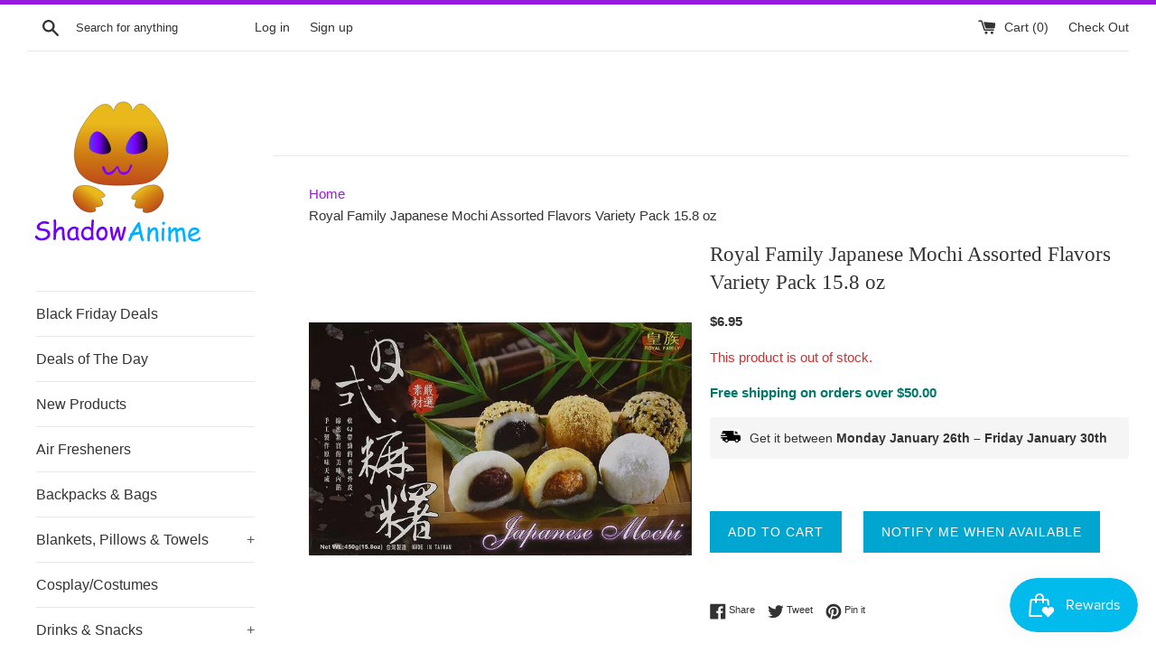

--- FILE ---
content_type: text/javascript; charset=utf-8
request_url: https://www.shadowanime.com/products/royal-family-japanese-mochi-assorted-flavors-variety-pack-15-8-oz.js
body_size: 373
content:
{"id":6883643097263,"title":"Royal Family Japanese Mochi Assorted Flavors Variety Pack 15.8 oz","handle":"royal-family-japanese-mochi-assorted-flavors-variety-pack-15-8-oz","description":"Royal Family Japanese Mochi Assorted Flavors Variety Pack 15.8 oz. Mochi rice balls with Red Bean (white), Peanut (yellow) and Sesame (black sesame paste inside).","published_at":"2021-08-15T07:29:01-05:00","created_at":"2021-08-15T07:23:05-05:00","vendor":"Shadow Anime","type":"Candy","tags":["Assorted","Black Sesame","Cake","Daifuku","Mochi","Paste","Peanut","Rice","Rice Ball","Royal Family","Sesame","Variety"],"price":695,"price_min":695,"price_max":695,"available":false,"price_varies":false,"compare_at_price":null,"compare_at_price_min":0,"compare_at_price_max":0,"compare_at_price_varies":false,"variants":[{"id":40438839410863,"title":"Default Title","option1":"Default Title","option2":null,"option3":null,"sku":"MC00516","requires_shipping":true,"taxable":true,"featured_image":null,"available":false,"name":"Royal Family Japanese Mochi Assorted Flavors Variety Pack 15.8 oz","public_title":null,"options":["Default Title"],"price":695,"weight":499,"compare_at_price":null,"inventory_quantity":0,"inventory_management":"shopify","inventory_policy":"deny","barcode":"4711931005168","requires_selling_plan":false,"selling_plan_allocations":[]}],"images":["\/\/cdn.shopify.com\/s\/files\/1\/0236\/4523\/products\/Royal-Family-Japanese-Mochi-Assorted-Flavors-Variety-Pack-15.8-oz.jpg?v=1629030538"],"featured_image":"\/\/cdn.shopify.com\/s\/files\/1\/0236\/4523\/products\/Royal-Family-Japanese-Mochi-Assorted-Flavors-Variety-Pack-15.8-oz.jpg?v=1629030538","options":[{"name":"Title","position":1,"values":["Default Title"]}],"url":"\/products\/royal-family-japanese-mochi-assorted-flavors-variety-pack-15-8-oz","media":[{"alt":"Royal Family Japanese Mochi Assorted Flavors Variety Pack 15.8 oz","id":22959120515247,"position":1,"preview_image":{"aspect_ratio":1.647,"height":607,"width":1000,"src":"https:\/\/cdn.shopify.com\/s\/files\/1\/0236\/4523\/products\/Royal-Family-Japanese-Mochi-Assorted-Flavors-Variety-Pack-15.8-oz.jpg?v=1629030538"},"aspect_ratio":1.647,"height":607,"media_type":"image","src":"https:\/\/cdn.shopify.com\/s\/files\/1\/0236\/4523\/products\/Royal-Family-Japanese-Mochi-Assorted-Flavors-Variety-Pack-15.8-oz.jpg?v=1629030538","width":1000}],"requires_selling_plan":false,"selling_plan_groups":[]}